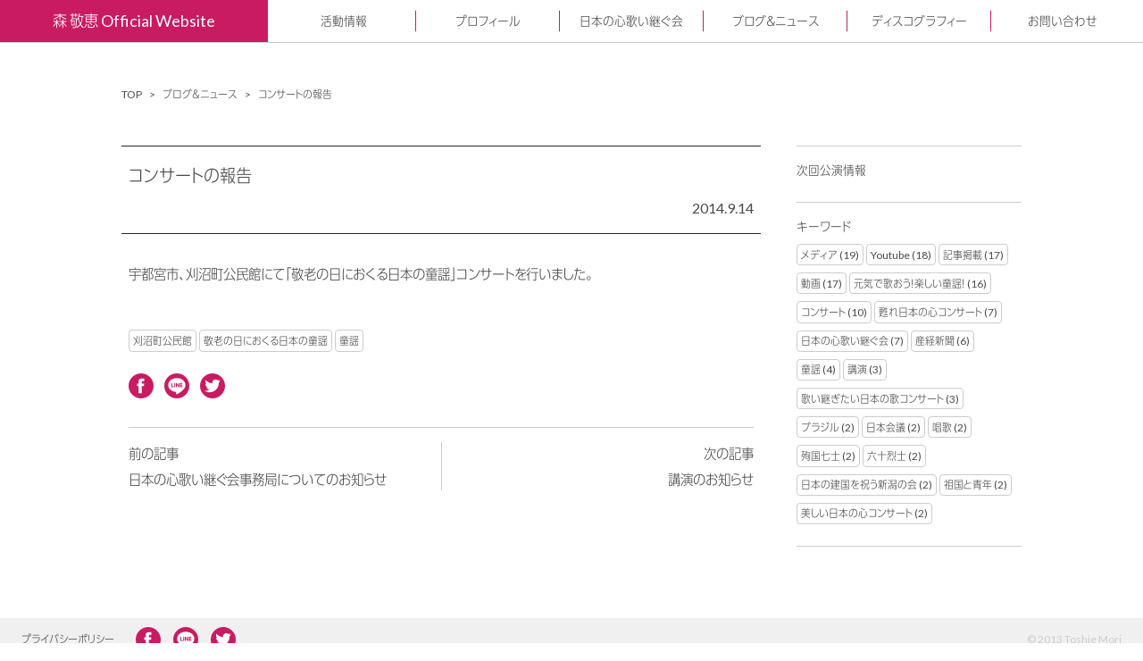

--- FILE ---
content_type: text/html; charset=UTF-8
request_url: https://moritoshie.jp/articles/post-140914/
body_size: 7211
content:
<!DOCTYPE html>
<html lang="ja">
<head>
<meta charset="UTF-8"/>
<meta http-equiv="X-UA-Compatible" content="IE=Edge,chrome=1">
<meta http-equiv="Content-Script-Type" content="text/javascript">
<meta name="viewport" content="width=device-width, minimum-scale=1, maximum-scale=1, user-scalable=no">
<meta name="format-detection" content="telephone=no">
<title>コンサートの報告 | 森 敬恵公式ホームページ 二期会正会員 ソプラノ</title>
<meta property="og:title " content="コンサートの報告 | 森 敬恵公式ホームページ 二期会正会員 ソプラノ" />
<meta property="og:site_name" content="森 敬恵 Official Website" />
<meta property="fb:app_id" content="" />
<meta name="twitter:site" content="" />
<meta name="twitter:creator" content="" />
<meta name="twitter:card" content="summary_large_image" />
<meta name="twitter:title" content="コンサートの報告 | 森 敬恵公式ホームページ 二期会正会員 ソプラノ" />
<meta name="description" content="宇都宮市、刈沼町公民館にて「敬老の日におくる日本の童謡」コンサートを行いました。">
<meta property="og:description" content="宇都宮市、刈沼町公民館にて「敬老の日におくる日本の童謡」コンサートを行いました。" />
<meta property="og:url" content="https://moritoshie.jp/articles/post-140914/" />
<meta property="og:type" content="article" />
<meta property="og:image" content="https://moritoshie.jp/wp-content/themes/moritoshie/images/og_image.png">
<meta name="twitter:description" content="宇都宮市、刈沼町公民館にて「敬老の日におくる日本の童謡」コンサートを行いました。" />
<meta name="twitter:image" content="https://moritoshie.jp/wp-content/themes/moritoshie/images/og_image.png" />
<link rel="shortcut icon" href="https://moritoshie.jp/wp-content/themes/moritoshie/images/favicon.ico" />
<link rel="stylesheet" href="https://moritoshie.jp/wp-content/themes/moritoshie/style.css" />
<script src="https://ajax.googleapis.com/ajax/libs/jquery/1.11.1/jquery.min.js"></script>
<script src="https://webfonts.xserver.jp/js/xserver.js" type="text/javascript"></script>
<script src="https://moritoshie.jp/wp-content/themes/moritoshie/js/scroll.js"></script>
<script src="https://moritoshie.jp/wp-content/themes/moritoshie/js/audio.min.js"></script>
<script>
  audiojs.events.ready(function() {
    var as = audiojs.createAll();
  });
</script>
<meta name='robots' content='max-image-preview:large' />
<script type="text/javascript">
window._wpemojiSettings = {"baseUrl":"https:\/\/s.w.org\/images\/core\/emoji\/14.0.0\/72x72\/","ext":".png","svgUrl":"https:\/\/s.w.org\/images\/core\/emoji\/14.0.0\/svg\/","svgExt":".svg","source":{"concatemoji":"https:\/\/moritoshie.jp\/wp-includes\/js\/wp-emoji-release.min.js?ver=6.3.7"}};
/*! This file is auto-generated */
!function(i,n){var o,s,e;function c(e){try{var t={supportTests:e,timestamp:(new Date).valueOf()};sessionStorage.setItem(o,JSON.stringify(t))}catch(e){}}function p(e,t,n){e.clearRect(0,0,e.canvas.width,e.canvas.height),e.fillText(t,0,0);var t=new Uint32Array(e.getImageData(0,0,e.canvas.width,e.canvas.height).data),r=(e.clearRect(0,0,e.canvas.width,e.canvas.height),e.fillText(n,0,0),new Uint32Array(e.getImageData(0,0,e.canvas.width,e.canvas.height).data));return t.every(function(e,t){return e===r[t]})}function u(e,t,n){switch(t){case"flag":return n(e,"\ud83c\udff3\ufe0f\u200d\u26a7\ufe0f","\ud83c\udff3\ufe0f\u200b\u26a7\ufe0f")?!1:!n(e,"\ud83c\uddfa\ud83c\uddf3","\ud83c\uddfa\u200b\ud83c\uddf3")&&!n(e,"\ud83c\udff4\udb40\udc67\udb40\udc62\udb40\udc65\udb40\udc6e\udb40\udc67\udb40\udc7f","\ud83c\udff4\u200b\udb40\udc67\u200b\udb40\udc62\u200b\udb40\udc65\u200b\udb40\udc6e\u200b\udb40\udc67\u200b\udb40\udc7f");case"emoji":return!n(e,"\ud83e\udef1\ud83c\udffb\u200d\ud83e\udef2\ud83c\udfff","\ud83e\udef1\ud83c\udffb\u200b\ud83e\udef2\ud83c\udfff")}return!1}function f(e,t,n){var r="undefined"!=typeof WorkerGlobalScope&&self instanceof WorkerGlobalScope?new OffscreenCanvas(300,150):i.createElement("canvas"),a=r.getContext("2d",{willReadFrequently:!0}),o=(a.textBaseline="top",a.font="600 32px Arial",{});return e.forEach(function(e){o[e]=t(a,e,n)}),o}function t(e){var t=i.createElement("script");t.src=e,t.defer=!0,i.head.appendChild(t)}"undefined"!=typeof Promise&&(o="wpEmojiSettingsSupports",s=["flag","emoji"],n.supports={everything:!0,everythingExceptFlag:!0},e=new Promise(function(e){i.addEventListener("DOMContentLoaded",e,{once:!0})}),new Promise(function(t){var n=function(){try{var e=JSON.parse(sessionStorage.getItem(o));if("object"==typeof e&&"number"==typeof e.timestamp&&(new Date).valueOf()<e.timestamp+604800&&"object"==typeof e.supportTests)return e.supportTests}catch(e){}return null}();if(!n){if("undefined"!=typeof Worker&&"undefined"!=typeof OffscreenCanvas&&"undefined"!=typeof URL&&URL.createObjectURL&&"undefined"!=typeof Blob)try{var e="postMessage("+f.toString()+"("+[JSON.stringify(s),u.toString(),p.toString()].join(",")+"));",r=new Blob([e],{type:"text/javascript"}),a=new Worker(URL.createObjectURL(r),{name:"wpTestEmojiSupports"});return void(a.onmessage=function(e){c(n=e.data),a.terminate(),t(n)})}catch(e){}c(n=f(s,u,p))}t(n)}).then(function(e){for(var t in e)n.supports[t]=e[t],n.supports.everything=n.supports.everything&&n.supports[t],"flag"!==t&&(n.supports.everythingExceptFlag=n.supports.everythingExceptFlag&&n.supports[t]);n.supports.everythingExceptFlag=n.supports.everythingExceptFlag&&!n.supports.flag,n.DOMReady=!1,n.readyCallback=function(){n.DOMReady=!0}}).then(function(){return e}).then(function(){var e;n.supports.everything||(n.readyCallback(),(e=n.source||{}).concatemoji?t(e.concatemoji):e.wpemoji&&e.twemoji&&(t(e.twemoji),t(e.wpemoji)))}))}((window,document),window._wpemojiSettings);
</script>
<style type="text/css">
img.wp-smiley,
img.emoji {
	display: inline !important;
	border: none !important;
	box-shadow: none !important;
	height: 1em !important;
	width: 1em !important;
	margin: 0 0.07em !important;
	vertical-align: -0.1em !important;
	background: none !important;
	padding: 0 !important;
}
</style>
	<link rel='stylesheet' id='wp-block-library-css' href='https://moritoshie.jp/wp-includes/css/dist/block-library/style.min.css?ver=6.3.7' type='text/css' media='all' />
<style id='classic-theme-styles-inline-css' type='text/css'>
/*! This file is auto-generated */
.wp-block-button__link{color:#fff;background-color:#32373c;border-radius:9999px;box-shadow:none;text-decoration:none;padding:calc(.667em + 2px) calc(1.333em + 2px);font-size:1.125em}.wp-block-file__button{background:#32373c;color:#fff;text-decoration:none}
</style>
<style id='global-styles-inline-css' type='text/css'>
body{--wp--preset--color--black: #000000;--wp--preset--color--cyan-bluish-gray: #abb8c3;--wp--preset--color--white: #ffffff;--wp--preset--color--pale-pink: #f78da7;--wp--preset--color--vivid-red: #cf2e2e;--wp--preset--color--luminous-vivid-orange: #ff6900;--wp--preset--color--luminous-vivid-amber: #fcb900;--wp--preset--color--light-green-cyan: #7bdcb5;--wp--preset--color--vivid-green-cyan: #00d084;--wp--preset--color--pale-cyan-blue: #8ed1fc;--wp--preset--color--vivid-cyan-blue: #0693e3;--wp--preset--color--vivid-purple: #9b51e0;--wp--preset--gradient--vivid-cyan-blue-to-vivid-purple: linear-gradient(135deg,rgba(6,147,227,1) 0%,rgb(155,81,224) 100%);--wp--preset--gradient--light-green-cyan-to-vivid-green-cyan: linear-gradient(135deg,rgb(122,220,180) 0%,rgb(0,208,130) 100%);--wp--preset--gradient--luminous-vivid-amber-to-luminous-vivid-orange: linear-gradient(135deg,rgba(252,185,0,1) 0%,rgba(255,105,0,1) 100%);--wp--preset--gradient--luminous-vivid-orange-to-vivid-red: linear-gradient(135deg,rgba(255,105,0,1) 0%,rgb(207,46,46) 100%);--wp--preset--gradient--very-light-gray-to-cyan-bluish-gray: linear-gradient(135deg,rgb(238,238,238) 0%,rgb(169,184,195) 100%);--wp--preset--gradient--cool-to-warm-spectrum: linear-gradient(135deg,rgb(74,234,220) 0%,rgb(151,120,209) 20%,rgb(207,42,186) 40%,rgb(238,44,130) 60%,rgb(251,105,98) 80%,rgb(254,248,76) 100%);--wp--preset--gradient--blush-light-purple: linear-gradient(135deg,rgb(255,206,236) 0%,rgb(152,150,240) 100%);--wp--preset--gradient--blush-bordeaux: linear-gradient(135deg,rgb(254,205,165) 0%,rgb(254,45,45) 50%,rgb(107,0,62) 100%);--wp--preset--gradient--luminous-dusk: linear-gradient(135deg,rgb(255,203,112) 0%,rgb(199,81,192) 50%,rgb(65,88,208) 100%);--wp--preset--gradient--pale-ocean: linear-gradient(135deg,rgb(255,245,203) 0%,rgb(182,227,212) 50%,rgb(51,167,181) 100%);--wp--preset--gradient--electric-grass: linear-gradient(135deg,rgb(202,248,128) 0%,rgb(113,206,126) 100%);--wp--preset--gradient--midnight: linear-gradient(135deg,rgb(2,3,129) 0%,rgb(40,116,252) 100%);--wp--preset--font-size--small: 13px;--wp--preset--font-size--medium: 20px;--wp--preset--font-size--large: 36px;--wp--preset--font-size--x-large: 42px;--wp--preset--spacing--20: 0.44rem;--wp--preset--spacing--30: 0.67rem;--wp--preset--spacing--40: 1rem;--wp--preset--spacing--50: 1.5rem;--wp--preset--spacing--60: 2.25rem;--wp--preset--spacing--70: 3.38rem;--wp--preset--spacing--80: 5.06rem;--wp--preset--shadow--natural: 6px 6px 9px rgba(0, 0, 0, 0.2);--wp--preset--shadow--deep: 12px 12px 50px rgba(0, 0, 0, 0.4);--wp--preset--shadow--sharp: 6px 6px 0px rgba(0, 0, 0, 0.2);--wp--preset--shadow--outlined: 6px 6px 0px -3px rgba(255, 255, 255, 1), 6px 6px rgba(0, 0, 0, 1);--wp--preset--shadow--crisp: 6px 6px 0px rgba(0, 0, 0, 1);}:where(.is-layout-flex){gap: 0.5em;}:where(.is-layout-grid){gap: 0.5em;}body .is-layout-flow > .alignleft{float: left;margin-inline-start: 0;margin-inline-end: 2em;}body .is-layout-flow > .alignright{float: right;margin-inline-start: 2em;margin-inline-end: 0;}body .is-layout-flow > .aligncenter{margin-left: auto !important;margin-right: auto !important;}body .is-layout-constrained > .alignleft{float: left;margin-inline-start: 0;margin-inline-end: 2em;}body .is-layout-constrained > .alignright{float: right;margin-inline-start: 2em;margin-inline-end: 0;}body .is-layout-constrained > .aligncenter{margin-left: auto !important;margin-right: auto !important;}body .is-layout-constrained > :where(:not(.alignleft):not(.alignright):not(.alignfull)){max-width: var(--wp--style--global--content-size);margin-left: auto !important;margin-right: auto !important;}body .is-layout-constrained > .alignwide{max-width: var(--wp--style--global--wide-size);}body .is-layout-flex{display: flex;}body .is-layout-flex{flex-wrap: wrap;align-items: center;}body .is-layout-flex > *{margin: 0;}body .is-layout-grid{display: grid;}body .is-layout-grid > *{margin: 0;}:where(.wp-block-columns.is-layout-flex){gap: 2em;}:where(.wp-block-columns.is-layout-grid){gap: 2em;}:where(.wp-block-post-template.is-layout-flex){gap: 1.25em;}:where(.wp-block-post-template.is-layout-grid){gap: 1.25em;}.has-black-color{color: var(--wp--preset--color--black) !important;}.has-cyan-bluish-gray-color{color: var(--wp--preset--color--cyan-bluish-gray) !important;}.has-white-color{color: var(--wp--preset--color--white) !important;}.has-pale-pink-color{color: var(--wp--preset--color--pale-pink) !important;}.has-vivid-red-color{color: var(--wp--preset--color--vivid-red) !important;}.has-luminous-vivid-orange-color{color: var(--wp--preset--color--luminous-vivid-orange) !important;}.has-luminous-vivid-amber-color{color: var(--wp--preset--color--luminous-vivid-amber) !important;}.has-light-green-cyan-color{color: var(--wp--preset--color--light-green-cyan) !important;}.has-vivid-green-cyan-color{color: var(--wp--preset--color--vivid-green-cyan) !important;}.has-pale-cyan-blue-color{color: var(--wp--preset--color--pale-cyan-blue) !important;}.has-vivid-cyan-blue-color{color: var(--wp--preset--color--vivid-cyan-blue) !important;}.has-vivid-purple-color{color: var(--wp--preset--color--vivid-purple) !important;}.has-black-background-color{background-color: var(--wp--preset--color--black) !important;}.has-cyan-bluish-gray-background-color{background-color: var(--wp--preset--color--cyan-bluish-gray) !important;}.has-white-background-color{background-color: var(--wp--preset--color--white) !important;}.has-pale-pink-background-color{background-color: var(--wp--preset--color--pale-pink) !important;}.has-vivid-red-background-color{background-color: var(--wp--preset--color--vivid-red) !important;}.has-luminous-vivid-orange-background-color{background-color: var(--wp--preset--color--luminous-vivid-orange) !important;}.has-luminous-vivid-amber-background-color{background-color: var(--wp--preset--color--luminous-vivid-amber) !important;}.has-light-green-cyan-background-color{background-color: var(--wp--preset--color--light-green-cyan) !important;}.has-vivid-green-cyan-background-color{background-color: var(--wp--preset--color--vivid-green-cyan) !important;}.has-pale-cyan-blue-background-color{background-color: var(--wp--preset--color--pale-cyan-blue) !important;}.has-vivid-cyan-blue-background-color{background-color: var(--wp--preset--color--vivid-cyan-blue) !important;}.has-vivid-purple-background-color{background-color: var(--wp--preset--color--vivid-purple) !important;}.has-black-border-color{border-color: var(--wp--preset--color--black) !important;}.has-cyan-bluish-gray-border-color{border-color: var(--wp--preset--color--cyan-bluish-gray) !important;}.has-white-border-color{border-color: var(--wp--preset--color--white) !important;}.has-pale-pink-border-color{border-color: var(--wp--preset--color--pale-pink) !important;}.has-vivid-red-border-color{border-color: var(--wp--preset--color--vivid-red) !important;}.has-luminous-vivid-orange-border-color{border-color: var(--wp--preset--color--luminous-vivid-orange) !important;}.has-luminous-vivid-amber-border-color{border-color: var(--wp--preset--color--luminous-vivid-amber) !important;}.has-light-green-cyan-border-color{border-color: var(--wp--preset--color--light-green-cyan) !important;}.has-vivid-green-cyan-border-color{border-color: var(--wp--preset--color--vivid-green-cyan) !important;}.has-pale-cyan-blue-border-color{border-color: var(--wp--preset--color--pale-cyan-blue) !important;}.has-vivid-cyan-blue-border-color{border-color: var(--wp--preset--color--vivid-cyan-blue) !important;}.has-vivid-purple-border-color{border-color: var(--wp--preset--color--vivid-purple) !important;}.has-vivid-cyan-blue-to-vivid-purple-gradient-background{background: var(--wp--preset--gradient--vivid-cyan-blue-to-vivid-purple) !important;}.has-light-green-cyan-to-vivid-green-cyan-gradient-background{background: var(--wp--preset--gradient--light-green-cyan-to-vivid-green-cyan) !important;}.has-luminous-vivid-amber-to-luminous-vivid-orange-gradient-background{background: var(--wp--preset--gradient--luminous-vivid-amber-to-luminous-vivid-orange) !important;}.has-luminous-vivid-orange-to-vivid-red-gradient-background{background: var(--wp--preset--gradient--luminous-vivid-orange-to-vivid-red) !important;}.has-very-light-gray-to-cyan-bluish-gray-gradient-background{background: var(--wp--preset--gradient--very-light-gray-to-cyan-bluish-gray) !important;}.has-cool-to-warm-spectrum-gradient-background{background: var(--wp--preset--gradient--cool-to-warm-spectrum) !important;}.has-blush-light-purple-gradient-background{background: var(--wp--preset--gradient--blush-light-purple) !important;}.has-blush-bordeaux-gradient-background{background: var(--wp--preset--gradient--blush-bordeaux) !important;}.has-luminous-dusk-gradient-background{background: var(--wp--preset--gradient--luminous-dusk) !important;}.has-pale-ocean-gradient-background{background: var(--wp--preset--gradient--pale-ocean) !important;}.has-electric-grass-gradient-background{background: var(--wp--preset--gradient--electric-grass) !important;}.has-midnight-gradient-background{background: var(--wp--preset--gradient--midnight) !important;}.has-small-font-size{font-size: var(--wp--preset--font-size--small) !important;}.has-medium-font-size{font-size: var(--wp--preset--font-size--medium) !important;}.has-large-font-size{font-size: var(--wp--preset--font-size--large) !important;}.has-x-large-font-size{font-size: var(--wp--preset--font-size--x-large) !important;}
.wp-block-navigation a:where(:not(.wp-element-button)){color: inherit;}
:where(.wp-block-post-template.is-layout-flex){gap: 1.25em;}:where(.wp-block-post-template.is-layout-grid){gap: 1.25em;}
:where(.wp-block-columns.is-layout-flex){gap: 2em;}:where(.wp-block-columns.is-layout-grid){gap: 2em;}
.wp-block-pullquote{font-size: 1.5em;line-height: 1.6;}
</style>
<script type='text/javascript' src='https://moritoshie.jp/wp-includes/js/jquery/jquery.min.js?ver=3.7.0' id='jquery-core-js'></script>
<script type='text/javascript' src='https://moritoshie.jp/wp-includes/js/jquery/jquery-migrate.min.js?ver=3.4.1' id='jquery-migrate-js'></script>
<link rel="https://api.w.org/" href="https://moritoshie.jp/wp-json/" /><link rel="alternate" type="application/json" href="https://moritoshie.jp/wp-json/wp/v2/posts/67" /><link rel="EditURI" type="application/rsd+xml" title="RSD" href="https://moritoshie.jp/xmlrpc.php?rsd" />
<meta name="generator" content="WordPress 6.3.7" />
<link rel="canonical" href="https://moritoshie.jp/articles/post-140914/" />
<link rel='shortlink' href='https://moritoshie.jp/?p=67' />
<link rel="alternate" type="application/json+oembed" href="https://moritoshie.jp/wp-json/oembed/1.0/embed?url=https%3A%2F%2Fmoritoshie.jp%2Farticles%2Fpost-140914%2F" />
<link rel="alternate" type="text/xml+oembed" href="https://moritoshie.jp/wp-json/oembed/1.0/embed?url=https%3A%2F%2Fmoritoshie.jp%2Farticles%2Fpost-140914%2F&#038;format=xml" />
<!-- Google Tag Manager -->
<script>(function(w,d,s,l,i){w[l]=w[l]||[];w[l].push({'gtm.start':
new Date().getTime(),event:'gtm.js'});var f=d.getElementsByTagName(s)[0],
j=d.createElement(s),dl=l!='dataLayer'?'&l='+l:'';j.async=true;j.src=
'https://www.googletagmanager.com/gtm.js?id='+i+dl;f.parentNode.insertBefore(j,f);
})(window,document,'script','dataLayer','GTM-PWGCNJD');</script>
<!-- End Google Tag Manager -->
</head>
<body>
<!-- Google Tag Manager (noscript) -->
<noscript><iframe src="https://www.googletagmanager.com/ns.html?id=GTM-PWGCNJD"
height="0" width="0" style="display:none;visibility:hidden"></iframe></noscript>
<!-- End Google Tag Manager (noscript) -->
<header class="l-header" id="header">
  <input type="checkbox" id="glonav_flg">
  <nav class="l-glonav" id="glonav">
    <h1><a href="/">森 敬恵 Official Website</a></h1>
    <ul>
      <li><a href="/performances/">活動情報</a></li><!--
      --><li><a href="/profile/">プロフィール</a></li><!--
      --><li><a href="/japanspirit/">日本の心歌い継ぐ会</a></li><!--
      --><li><a href="/articles/">ブログ＆ニュース</a></li><!--
      --><li><a href="/discography/">ディスコグラフィー</a></li><!--
      --><li><a href="/inquiry/">お問い合わせ</a></li>
    </ul>
  </nav>
  <label for="glonav_flg" class="l-glonav__icon">
    <div><span></span><span></span><span></span></div>
  </label>
</header><div class="l-content" id="content">

 <nav class="c-container p-breadcrumb"><ol itemscope itemtype="http://schema.org/BreadcrumbList" class="c-list"><li itemprop="itemListElement" itemscope itemtype="http://schema.org/ListItem" class="c-list__item"><a itemprop="item" href="https://moritoshie.jp"><span itemprop="name">TOP</span></a><meta itemprop="position" content="1" /></li><li itemprop="itemListElement" itemscope itemtype="http://schema.org/ListItem" class="c-list__item"><a itemprop="item" href="https://moritoshie.jp/category/articles/"><span itemprop="name">ブログ＆ニュース</span></a></li><li itemprop="itemListElement" itemscope itemtype="http://schema.org/ListItem" class="c-list__item"><span itemprop="name">コンサートの報告</span></li></ol></nav>
 <div class="c-container u-mt2 clearfix">
    <article class="p-article--single">

      <section>
       <header class="p-article__header">
           <h2 class="c-title">コンサートの報告</h2>
           <div class="u-tar"><time datetime="2014-09-14T05:23:56+09:00">2014.9.14</time></div>
           <ul class="c-list c-list--keywords u-mb1">
           <ul class="c-list c-list--keywords"><li class="c-list__item"><a href="https://moritoshie.jp/tag/%e5%88%88%e6%b2%bc%e7%94%ba%e5%85%ac%e6%b0%91%e9%a4%a8/" rel="tag">刈沼町公民館</a></li><li class="c-list__item"><a href="https://moritoshie.jp/tag/%e6%95%ac%e8%80%81%e3%81%ae%e6%97%a5%e3%81%ab%e3%81%8a%e3%81%8f%e3%82%8b%e6%97%a5%e6%9c%ac%e3%81%ae%e7%ab%a5%e8%ac%a1/" rel="tag">敬老の日におくる日本の童謡</a></li><li class="c-list__item"><a href="https://moritoshie.jp/tag/%e7%ab%a5%e8%ac%a1/" rel="tag">童謡</a></li></ul>          </ul>
       </header>
       <div class="p-article__eyecatch">
				       </div>
       <div class="p-article__body">
         <p>宇都宮市、刈沼町公民館にて「敬老の日におくる日本の童謡」コンサートを行いました。</p>
       </div>
       <footer class="p-article__footer">
        <ul class="c-list c-list--keywords u-mb1">
          <ul class="c-list c-list--keywords"><li class="c-list__item"><a href="https://moritoshie.jp/tag/%e5%88%88%e6%b2%bc%e7%94%ba%e5%85%ac%e6%b0%91%e9%a4%a8/" rel="tag">刈沼町公民館</a></li><li class="c-list__item"><a href="https://moritoshie.jp/tag/%e6%95%ac%e8%80%81%e3%81%ae%e6%97%a5%e3%81%ab%e3%81%8a%e3%81%8f%e3%82%8b%e6%97%a5%e6%9c%ac%e3%81%ae%e7%ab%a5%e8%ac%a1/" rel="tag">敬老の日におくる日本の童謡</a></li><li class="c-list__item"><a href="https://moritoshie.jp/tag/%e7%ab%a5%e8%ac%a1/" rel="tag">童謡</a></li></ul>         </ul>
         <ul class="c-icon--sns">
          <li><a href="https://www.facebook.com/share.php?u=https://moritoshie.jp/articles/post-140914/" target="_blank"><img src="https://moritoshie.jp/wp-content/themes/moritoshie/images/icon_fb.svg" alt="森 敬恵をFacebookでシェア"></a></li><!-- 
          --><li><a href="https://line.me/R/msg/text/?https://moritoshie.jp/articles/post-140914/" target="_blank"><img src="https://moritoshie.jp/wp-content/themes/moritoshie/images/icon_ln.svg" alt="森 敬恵をLINEでシェア"></a></li><!-- 
          --><li><a href="https://twitter.com/share?url=https://moritoshie.jp/articles/post-140914/" target="_blank"><img src="https://moritoshie.jp/wp-content/themes/moritoshie/images/icon_tw.svg" alt="森 敬恵をTwitterでシェア"></a></li>
         </ul>
       </footer>
   </section>
   
   <nav class="p-pager--single">
    <div class="p-pager__next">
          <h3 class="c-title">次の記事</h3>
     <a href="https://moritoshie.jp/articles/post-141108/" rel="next">講演のお知らせ</a>        </div>
    <div class="p-pager__prev">
         <h3 class="c-title">前の記事</h3>
     <a href="https://moritoshie.jp/articles/post-130305/" rel="prev">日本の心歌い継ぐ会事務局についてのお知らせ</a>        </div>
   </nav>

  </article>

  <div class="l-sidebar">
   <section class="l-sidebar__content p-performance--sidebar">
    <h3 class="c-title">次回公演情報</h3>
            </section>
   <section class="l-sidebar__content">
    <h3 class="c-title">キーワード</h3>
    <ul class="c-list c-list--keywords">
     <li class="c-list__item"><a href="https://moritoshie.jp/tag/%e3%83%a1%e3%83%87%e3%82%a3%e3%82%a2/">メディア (19)</a></li><li class="c-list__item"><a href="https://moritoshie.jp/tag/youtube/">Youtube (18)</a></li><li class="c-list__item"><a href="https://moritoshie.jp/tag/%e8%a8%98%e4%ba%8b%e6%8e%b2%e8%bc%89/">記事掲載 (17)</a></li><li class="c-list__item"><a href="https://moritoshie.jp/tag/%e5%8b%95%e7%94%bb/">動画 (17)</a></li><li class="c-list__item"><a href="https://moritoshie.jp/tag/%e5%85%83%e6%b0%97%e3%81%a7%e6%ad%8c%e3%81%8a%e3%81%86%ef%bc%81%e6%a5%bd%e3%81%97%e3%81%84%e7%ab%a5%e8%ac%a1%ef%bc%81/">元気で歌おう！楽しい童謡！ (16)</a></li><li class="c-list__item"><a href="https://moritoshie.jp/tag/%e3%82%b3%e3%83%b3%e3%82%b5%e3%83%bc%e3%83%88/">コンサート (10)</a></li><li class="c-list__item"><a href="https://moritoshie.jp/tag/%e7%94%a6%e3%82%8c%e6%97%a5%e6%9c%ac%e3%81%ae%e5%bf%83%e3%82%b3%e3%83%b3%e3%82%b5%e3%83%bc%e3%83%88/">甦れ日本の心コンサート (7)</a></li><li class="c-list__item"><a href="https://moritoshie.jp/tag/%e6%97%a5%e6%9c%ac%e3%81%ae%e5%bf%83%e6%ad%8c%e3%81%84%e7%b6%99%e3%81%90%e4%bc%9a/">日本の心歌い継ぐ会 (7)</a></li><li class="c-list__item"><a href="https://moritoshie.jp/tag/%e7%94%a3%e7%b5%8c%e6%96%b0%e8%81%9e/">産経新聞 (6)</a></li><li class="c-list__item"><a href="https://moritoshie.jp/tag/%e7%ab%a5%e8%ac%a1/">童謡 (4)</a></li><li class="c-list__item"><a href="https://moritoshie.jp/tag/%e8%ac%9b%e6%bc%94/">講演 (3)</a></li><li class="c-list__item"><a href="https://moritoshie.jp/tag/%e6%ad%8c%e3%81%84%e7%b6%99%e3%81%8e%e3%81%9f%e3%81%84%e6%97%a5%e6%9c%ac%e3%81%ae%e6%ad%8c%e3%82%b3%e3%83%b3%e3%82%b5%e3%83%bc%e3%83%88/">歌い継ぎたい日本の歌コンサート (3)</a></li><li class="c-list__item"><a href="https://moritoshie.jp/tag/%e3%83%96%e3%83%a9%e3%82%b8%e3%83%ab/">ブラジル (2)</a></li><li class="c-list__item"><a href="https://moritoshie.jp/tag/%e6%97%a5%e6%9c%ac%e4%bc%9a%e8%ad%b0/">日本会議 (2)</a></li><li class="c-list__item"><a href="https://moritoshie.jp/tag/%e5%94%b1%e6%ad%8c/">唱歌 (2)</a></li><li class="c-list__item"><a href="https://moritoshie.jp/tag/%e6%ae%89%e5%9b%bd%e4%b8%83%e5%a3%ab/">殉国七士 (2)</a></li><li class="c-list__item"><a href="https://moritoshie.jp/tag/%e5%85%ad%e5%8d%81%e7%83%88%e5%a3%ab/">六十烈士 (2)</a></li><li class="c-list__item"><a href="https://moritoshie.jp/tag/%e6%97%a5%e6%9c%ac%e3%81%ae%e5%bb%ba%e5%9b%bd%e3%82%92%e7%a5%9d%e3%81%86%e6%96%b0%e6%bd%9f%e3%81%ae%e4%bc%9a/">日本の建国を祝う新潟の会 (2)</a></li><li class="c-list__item"><a href="https://moritoshie.jp/tag/%e7%a5%96%e5%9b%bd%e3%81%a8%e9%9d%92%e5%b9%b4/">祖国と青年 (2)</a></li><li class="c-list__item"><a href="https://moritoshie.jp/tag/%e7%be%8e%e3%81%97%e3%81%84%e6%97%a5%e6%9c%ac%e3%81%ae%e5%bf%83%e3%82%b3%e3%83%b3%e3%82%b5%e3%83%bc%e3%83%88/">美しい日本の心コンサート (2)</a></li>    </ul>
   </section>
  </div>
 </div>
</div>
<footer class="l-footer" id="footer">
  <div>
    <nav class="l-footer__sns">
      <ul class="c-icon--sns">
        <li><a href="https://www.facebook.com/share.php?u=https://makino-masato.com" target="_blank"><img src="https://moritoshie.jp/wp-content/themes/moritoshie/images/icon_fb.svg" alt="森敬恵をFacebookでシェア"></a></li>
        <li><a href="https://line.me/R/msg/text/?https://makino-masato.com" target="_blank"><img src="https://moritoshie.jp/wp-content/themes/moritoshie/images/icon_ln.svg" alt="森敬恵をLINEにシェア"></a></li>
        <li><a href="https://twitter.com/share?url=https://makino-masato.com" target="_blank"><img src="https://moritoshie.jp/wp-content/themes/moritoshie/images/icon_tw.svg" alt="森敬恵をTwitterでシェア"></a></li>
      </ul>
    </nav>
    <div class="l-footer__privacy"><a href="/privacy/">プライバシーポリシー</a></div>
    <address class="l-footer__copyright">&copy; 2013 Toshie Mori</address>
  </div>
  <p id="scrolltop"><a href="body"><img src="https://moritoshie.jp/wp-content/themes/moritoshie/images/top_arw.png" alt="TOP"></a></p>
</footer>
</body>
</html>


--- FILE ---
content_type: text/css
request_url: https://moritoshie.jp/wp-content/themes/moritoshie/style.css
body_size: 8482
content:
@charset "UTF-8";
/*
Theme Name: 森敬恵公式WEBサイト
Theme URI: https://moritoshie.jp/
Author: T2Japan
Description: 森敬恵 Template
Version: 1.0
*/
/* ==========================================================================
Foundation
========================================================================== */
/*!
 * ress.css • v1.2.2
 * MIT License
 * github.com/filipelinhares/ress
 */
@import url("https://fonts.googleapis.com/css?family=Lato:100,300,400");
html {
  box-sizing: border-box;
  overflow-y: scroll;
  -webkit-text-size-adjust: 100%;
}

*, :after, :before {
  background-repeat: no-repeat;
  box-sizing: inherit;
}

:after, :before {
  text-decoration: inherit;
  vertical-align: inherit;
}

* {
  padding: 0;
  margin: 0;
}

audio:not([controls]) {
  display: none;
  height: 0;
}

hr {
  overflow: visible;
}

article, aside, details, figcaption, figure, footer, header, main, menu, nav, section, summary {
  display: block;
}

summary {
  display: list-item;
}

small {
  font-size: 80%;
}

[hidden], template {
  display: none;
}

abbr[title] {
  border-bottom: 1px dotted;
  text-decoration: none;
}

a {
  background-color: transparent;
  -webkit-text-decoration-skip: objects;
}

a:active, a:hover {
  outline-width: 0;
}

code, kbd, pre, samp {
  font-family: monospace,monospace;
}

b, strong {
  font-weight: bolder;
}

dfn {
  font-style: italic;
}

mark {
  background-color: #ff0;
  color: #000;
}

sub, sup {
  font-size: 75%;
  line-height: 0;
  position: relative;
  vertical-align: baseline;
}

sub {
  bottom: -.25em;
}

sup {
  top: -.5em;
}

input {
  border-radius: 0;
}

[role=button], [type=button], [type=reset], [type=submit], button {
  cursor: pointer;
}

[disabled] {
  cursor: default;
}

[type=number] {
  width: auto;
}

[type=search] {
  -webkit-appearance: textfield;
}

[type=search]::-webkit-search-cancel-button, [type=search]::-webkit-search-decoration {
  -webkit-appearance: none;
}

textarea {
  overflow: auto;
  resize: vertical;
}

button, input, optgroup, select, textarea {
  font: inherit;
}

optgroup {
  font-weight: 700;
}

button {
  overflow: visible;
}

[type=button]::-moz-focus-inner, [type=reset]::-moz-focus-inner, [type=submit]::-moz-focus-inner, button::-moz-focus-inner {
  border-style: 0;
  padding: 0;
}

[type=button]::-moz-focus-inner, [type=reset]::-moz-focus-inner, [type=submit]::-moz-focus-inner, button:-moz-focusring {
  outline: 1px dotted ButtonText;
}

button, select {
  text-transform: none;
}

button, input, select, textarea {
  background-color: transparent;
  border-style: none;
  color: inherit;
}

select {
  -moz-appearance: none;
  -webkit-appearance: none;
}

select::-ms-expand {
  display: none;
}

select::-ms-value {
  color: currentColor;
}

legend {
  border: 0;
  color: inherit;
  display: table;
  max-width: 100%;
  white-space: normal;
}

[type=search] {
  -webkit-appearance: textfield;
  outline-offset: -2px;
}

img {
  border-style: none;
}

progress {
  vertical-align: baseline;
}

svg:not(:root) {
  overflow: hidden;
}

audio, canvas, progress, video {
  display: inline-block;
}

@media screen {
  [hidden~=screen] {
    display: inherit;
  }

  [hidden~=screen]:not(:active):not(:focus):not(:target) {
    position: absolute !important;
    clip: rect(0 0 0 0) !important;
  }
}
[aria-busy=true] {
  cursor: progress;
}

[aria-controls] {
  cursor: pointer;
}

[aria-disabled] {
  cursor: default;
}

::-moz-selection {
  background-color: #b3d4fc;
  color: #000;
  text-shadow: none;
}

::selection {
  background-color: #b3d4fc;
  color: #000;
  text-shadow: none;
}

@font-face {
  font-family: 'Lato', UD Shin Go Conde90 L;
  font-style: normal;
  font-weight: 100;
}
:root {
  font-feature-settings: "palt" 1;
  min-height: 100vh;
  font-size: 16px;
  font-weight: 200;
  vertical-align: text-bottom;
  overflow-wrap: break-word;
  word-wrap: break-word;
}

body {
  color: #4B4B4B;
  font-family: Lato, UD Shin Go Conde90 L, "メイリオ", Meiryo, sans-serif;
  font-weight: 400;
  font-size: 1rem;
  line-height: 1.6;
  vertical-align: text-bottom;
  -webkit-text-size-adjust: 100%;
}

img {
  max-width: 100%;
  border: none;
  vertical-align: bottom;
}

svg:not(:root) {
  overflow: hidden;
}

strong {
  font-weight: bolder;
}

address {
  font-style: normal;
}

h1,
h2,
h3,
h4,
h5,
h6 {
  font-weight: normal;
}

a,
button {
  color: inherit;
  -webkit-text-decoration-skip: objects;
  text-decoration: none;
  transition: opacity 0.2s ease-in;
}
a:hover,
button:hover {
  opacity: .6;
}

p > a {
  text-decoration: underline;
}

a:hover,
a:active {
  outline-width: 0;
}

button,
input {
  overflow: visible;
}

button,
select {
  text-transform: none;
}

button::-moz-focus-inner,
[type="button"]::-moz-focus-inner,
[type="reset"]::-moz-focus-inner,
[type="submit"]::-moz-focus-inner {
  border-style: none;
  padding: 0;
}

button:-moz-focusring,
[type="button"]:-moz-focusring,
[type="reset"]:-moz-focusring,
[type="submit"]:-moz-focusring {
  outline: 1px dotted ButtonText;
}

input[type="text"],
input[type="email"],
textarea {
  display: inline-block;
  width: 100%;
}

button,
input {
  overflow: visible;
}

button,
select {
  text-transform: none;
}

textarea {
  height: 8rem;
  resize: vertical;
}

[type="search"] {
  outline-offset: -2px;
}

[type="search"]::-webkit-search-cancel-button,
[type="search"]::-webkit-search-decoration {
  -webkit-appearance: none;
}

::-webkit-file-upload-button {
  font: inherit;
}

[hidden] {
  display: none;
}

/* ==========================================================================
Layout
========================================================================== */
/* header ----------------- */
.l-header {
  width: 100%;
  height: 3rem;
  background: #c91b62;
  position: fixed;
  top: 0;
  left: 0;
  z-index: 1000;
}
@media (min-width: 960px) {
  .l-header {
    background: white;
  }
}

/* footer ----------------- */
.l-footer {
  width: 100%;
  margin-top: 5rem;
  background: #f0f0f0;
  clear: both;
  font-size: .75rem;
}
.l-footer > div {
  line-height: 1;
}
@media (max-width: 599px) {
  .l-footer {
    padding: 1rem;
    text-align: center;
  }
}
@media (min-width: 600px) {
  .l-footer {
    padding: 0 1.5rem;
    height: 3rem;
  }
  .l-footer > div {
    display: -ms-flexbox;
    display: flex;
  }
}

@media (max-width: 599px) {
  .l-footer__privacy {
    margin-bottom: 1.5rem;
  }
}
@media (min-width: 600px) {
  .l-footer__privacy {
    margin-right: 1.5rem;
    line-height: 3rem;
    order: -1;
  }
}

@media (max-width: 599px) {
  .l-footer__sns {
    margin-bottom: 1.5rem;
  }
  .l-footer__sns .c-icon--sns > li ~ li {
    margin-left: 1.75rem;
  }
}
@media (min-width: 600px) {
  .l-footer__sns {
    padding: .625rem 0;
  }
}

.l-footer__copyright {
  color: #ccc;
}
@media (min-width: 600px) {
  .l-footer__copyright {
    margin-left: auto;
    line-height: 3rem;
  }
}

[id="scrolltop"] {
  position: fixed;
  bottom: .5rem;
  right: .5rem;
  z-index: 10011;
}

/* content ----------------- */
.l-content {
  padding-top: 3rem;
}

/* glonav ----------------- */
.l-glonav {
  width: 100%;
  height: 100%;
  border-bottom: 1px solid #ccc;
  line-height: 47px;
}
.l-glonav > h1 {
  display: inline-block;
  height: 100%;
  font-size: 1.125rem;
}
.l-glonav > h1 > a {
  display: block;
  height: 100%;
  padding: 0 .5rem;
  color: white;
  text-align: center;
  white-space: nowrap;
}
.l-glonav > ul {
  font-size: .875rem;
  overflow: hidden;
}
.l-glonav li {
  height: 3rem;
  line-height: 47px;
}
.l-glonav li > a {
  text-align: center;
  transition: opacity 0.2s ease-in;
}
.l-glonav li > a:hover {
  opacity: .6;
}
@media (max-width: 959px) {
  .l-glonav {
    height: auto;
  }
  .l-glonav > ul {
    height: 288px;
    transition: height 0.4s;
  }
  .l-glonav li {
    display: block;
    background: #c91b62;
    color: white;
    overflow: hidden;
    border-top: 1px solid #ccc;
  }
  .l-glonav li > a {
    display: block;
    width: 100%;
    height: 100%;
    pading: 0 .5rem;
  }
}
@media (min-width: 960px) {
  .l-glonav {
    display: -ms-flexbox;
    display: flex;
    flex-wrap: nowrap;
    justify-content: space-between;
    background: white;
  }
  .l-glonav > h1 {
    width: 18.75rem;
  }
  .l-glonav > h1 > a {
    background: #c91b62;
  }
  .l-glonav > ul {
    display: block;
    width: 61rem;
    max-width: calc(100% - 18rem);
  }
  .l-glonav li {
    display: inline-block;
    width: 16.5%;
    height: 100%;
    vertical-align: top;
  }
  .l-glonav li::before {
    content: '';
    display: inline-block;
    width: 1px;
    height: 100%;
    transform: scaleY(0.5);
  }
  .l-glonav li ~ li::before {
    background: #c91b62;
  }
  .l-glonav li > a {
    display: inline-block;
    width: 99%;
    width: calc( 100% - 1px);
  }
}

.l-glonav__icon {
  display: none;
}
@media (max-width: 959px) {
  .l-glonav__icon {
    display: inline-block;
    width: 3rem;
    height: 3rem;
    padding: .75rem;
    position: fixed;
    top: 0;
    right: 0;
    transition: all .4s;
    cursor: pointer;
  }
  .l-glonav__icon div {
    display: inline-block;
    width: 1.5rem;
    height: 1.5rem;
    position: relative;
  }
  .l-glonav__icon span {
    display: inline-block;
    width: 100%;
    height: 2px;
    background-color: #fff;
    border-radius: 2px;
    position: absolute;
    left: 0;
    transition: all .4s;
  }
  .l-glonav__icon span:nth-of-type(1) {
    top: 0;
  }
  .l-glonav__icon span:nth-of-type(2) {
    top: 11px;
  }
  .l-glonav__icon span:nth-of-type(3) {
    bottom: 0;
  }
}

[id="glonav_flg"]:checked ~ .l-glonav__icon span:nth-of-type(1) {
  -webkit-transform: translateY(11px) rotate(-315deg);
  transform: translateY(11px) rotate(-315deg);
}
[id="glonav_flg"]:checked ~ .l-glonav__icon span:nth-of-type(2) {
  opacity: 0;
}
[id="glonav_flg"]:checked ~ .l-glonav__icon span:nth-of-type(3) {
  -webkit-transform: translateY(-11px) rotate(315deg);
  transform: translateY(-11px) rotate(315deg);
}

[id="glonav_flg"] {
  display: none !important;
}
@media (max-width: 959px) {
  [id="glonav_flg"]:not(:checked) ~ .l-glonav ul {
    height: 0;
    transition: height 0.4s;
  }
}

/* sidebar ----------------- */
@media (max-width: 599px) {
  .l-sidebar {
    margin: 0 .5rem 2rem;
  }
}
@media (min-width: 600px) {
  .l-sidebar {
    float: right;
    width: 25%;
  }
}

.l-sidebar__content {
  padding: 1rem 0;
  font-size: .875rem;
  border-bottom: 1px solid #ccc;
}
.l-sidebar__content:first-child {
  border-top: 1px solid #ccc;
}
.l-sidebar__content > .c-title {
  margin: 0 0 .5rem;
  padding: 0;
  font-size: inherit;
  font-weight: bolder;
}

/* ==========================================================================
Object
========================================================================== */
/* ----------------------------------------
Component
---------------------------------------- */
/* container ----------------- */
.c-container {
  width: 1040px;
  max-width: 100%;
  margin: 0 auto;
}
.c-container .p-inquiry {
  width: 96%;
  margin: auto;
}
@media (min-width: 600px) {
  .c-container {
    padding: 0 1rem;
  }
}

/* title ----------------- */
.c-title--underline {
  margin: 1rem 0 2rem;
  font-size: 1.2rem;
  text-align: center;
}
.c-title--underline::after {
  content: '';
  display: block;
  width: 3.75rem;
  height: 1px;
  background: #c91b62;
  margin: .5rem auto 0;
}
@media (max-width: 599px) {
  .c-title--underline {
    padding: 0 .5rem;
  }
}

.p-index .c-title--underline {
  font-size: 1.4rem;
  font-weight: 300;
}

/* button ----------------- */
.c-btn {
  display: inline-block;
  min-width: 8rem;
  max-width: 100%;
  font-size: .875rem;
  padding: .5rem 1.5rem;
}

.c-btn--main {
  background: #ff0000;
  color: white;
}

.c-btn--white {
  background: white;
  border: 1px solid #ccc;
}

.c-btn--red {
  background: #ff0000;
  color: white;
}

.c-btn--gray {
  background: #ccc;
  color: white;
}

.c-btn--d_gray {
  background: #c91b62;
  color: white;
}

.c-btn--arrow {
  position: relative;
  padding: .5rem 2.5rem .5rem 1.5rem;
}
.c-btn--arrow::after {
  content: '>';
  display: inline-block;
  position: absolute;
  line-height: 1.6;
  right: .5rem;
}

.c-btn--triangle {
  position: relative;
}
.c-btn--triangle::after {
  content: '';
  width: 0;
  height: 0;
  margin-top: -0.5rem;
  border: .5rem solid transparent;
  border-left-color: white;
  display: inline-block;
  position: absolute;
  top: 50%;
  right: .5rem;
}

/* list ----------------- */
ul.c-list {
  list-style: none;
}

ul.c-list--default > li {
  text-indent: -1rem;
  padding-left: 1rem;
}
ul.c-list--default > li::before {
  display: inline;
  content: '・';
}

ul.c-list--attention > li {
  text-indent: -1rem;
  padding-left: 1rem;
}
ul.c-list--attention > li::before {
  display: inline;
  content: '※';
}

ul.c-list--keywords > .c-list__item {
  display: inline-block;
  margin: 0 .2rem .5rem 0;
  padding: .1rem .25rem;
  border: 1px solid #ccc;
  border-radius: 4px;
  font-size: .75rem;
}
ul.c-list--keywords > .c-list__item a {
  display: block;
  width: 100%;
  height: 100%;
}

ol.c-list--default {
  list-style: none;
  counter-reset: number 0;
}
ol.c-list--default > li {
  text-indent: -1.5rem;
  padding-left: 1.5rem;
}
ol.c-list--default > li::before {
  counter-increment: number 1;
  content: "(" counter(number) ") ";
}

@media (min-width: 600px) {
  dl.c-list--horizontal > dt {
    clear: both;
    float: left;
  }
}

/* icon ----------------- */
.c-icon {
  display: inline-block;
  line-height: 1;
}
.c-icon img {
  width: 1em;
  height: auto;
  margin-top: -2px;
}

.c-icon--sns > li {
  display: inline-block;
  height: 100%;
}
.c-icon--sns > li ~ li {
  margin-left: .75rem;
}
.c-icon--sns img {
  width: 1.75rem;
  height: 1.75rem;
}
.c-icon--sns a img {
  width: 1.75rem;
  height: 1.75rem;
}

.p-profile__photo .c-icon--sns > li {
  display: inline-block;
  height: 100%;
}
.p-profile__photo .c-icon--sns > li ~ li {
  margin-left: .75rem;
}
.p-profile__photo .c-icon--sns img {
  width: 1.75rem;
  height: 1.75rem;
}
.p-profile__photo .c-icon--sns a img {
  width: 4rem;
  height: 2.4rem;
  max-width: 100%;
}

.p-end {
  position: absolute;
  top: 0;
  left: 0;
  width: 0;
  height: 0;
  border-style: solid;
  border-width: 50px 50px 0 0;
  border-color: #c91b62 transparent transparent transparent;
}
.p-end p {
  position: absolute;
  top: -43px;
  left: 7px;
  width: 45px;
  height: 45px;
  transform: rotate(-45deg);
  -moz-transform: rotate(-45deg);
  -webkit-transform: rotate(-45deg);
  color: white;
  font-size: 0.7rem;
}

.audiojs {
  display: inline-block;
  width: auto;
  height: auto;
  margin: 0 0 0 0.4rem;
  background: none;
  box-shadow: none;
  border: 2px solid #4B4B4B;
  border-radius: 18px;
  vertical-align: sub;
}
.audiojs > .play-pause {
  width: 18px;
  height: 18px;
  border-radius: 18px;
  padding: 0px;
  border: none;
}
.audiojs > .play-pause > p {
  width: 18px;
  height: 18px;
  border-radius: 18px;
  position: relative;
  background: none;
}
.audiojs > .play-pause > .play:before {
  position: absolute;
  top: 50%;
  left: 50%;
  transform: translateX(-25%) translateY(-50%);
  width: 0px;
  height: 0px;
  border: 5px solid transparent;
  border-left: 8px solid #4B4B4B;
  content: "";
}
.audiojs > .play-pause > .pause:before {
  position: absolute;
  top: 50%;
  left: 50%;
  transform: translateX(-50%) translateY(-50%);
  width: 6px;
  height: 6px;
  border-left: 2px solid #4B4B4B;
  border-right: 2px solid #4B4B4B;
  content: "";
}
.audiojs > .scrubber, .audiojs > .time {
  display: none;
}

/* form ----------------- */
.c-form {
  padding: .5rem;
  border-radius: 0;
  border: 1px solid #4B4B4B;
}
.c-form::placeholder {
  color: #b3b3b3;
}
.c-form:-ms-input-placeholder {
  color: #b3b3b3;
}
.c-form::-ms-input-placeholder {
  color: #b3b3b3;
}
.c-form.u-mb1.u-w25 {
  width: 25%;
}
@media (max-width: 599px) {
  .c-form.u-mb1.u-w25 {
    width: 30%;
  }
}

select.c-form {
  background: url(/wp-content/themes/moritoshie/images/form_arrow.svg) right center/2rem 2rem no-repeat;
  padding-right: 2.5rem;
}

/* ----------------------------------------
Project
---------------------------------------- */
/* index contents ----------------- */
.p-index--article {
  padding: 5rem 0;
}

.p-index--article__list > .c-container {
  display: -ms-flexbox;
  display: flex;
  flex-wrap: wrap;
  justify-content: space-between;
  overflow: hidden;
}
.p-index--article__list .c-list__item {
  background: white;
  font-size: .875rem;
}
.p-index--article__list .c-list__item > a {
  display: block;
  width: 100%;
  height: 100%;
}
.p-index--article__list .c-list__item img {
  width: 100%;
  height: auto;
}
.p-index--article__list .c-list__item section {
  padding: 0 .25rem;
}
.p-index--article__list .c-list__item .c-title {
  font-size: inherit;
  font-weight: bolder;
}
.p-index--article__list .c-list__item span {
  display: block;
}
@media (max-width: 599px) {
  .p-index--article__list .c-list__item {
    width: 100%;
    margin-bottom: 1rem;
  }
  .p-index--article__list .c-list__item .c-title {
    font-size: 1rem;
  }
}
@media (min-width: 600px) {
  .p-index--article__list {
    padding: 4rem 0 3rem;
    background: whitesmoke;
  }
  .p-index--article__list > .c-container {
    margin-bottom: 2rem;
  }
}
@media (min-width: 600px) and (max-width: 959px) {
  .p-index--article__list .c-list__item {
    width: 23.5%;
  }
}
@media (min-width: 960px) {
  .p-index--article__list .c-list__item {
    width: 20%;
  }
}

@media (min-width: 600px) {
  .p-index--performance {
    float: left;
    width: 48%;
  }
  .p-index--performance + .r {
    float: right;
  }
}
@media (max-width: 599px) {
  .p-index--performance + .r {
    margin-top: 5rem;
  }
}

.p-index--performance__list a {
  display: block;
  overflow: hidden;
}
.p-index--performance__list section {
  overflow: hidden;
}
.p-index--performance__list .c-title {
  padding: 0;
  font-size: 1rem;
  font-weight: bolder;
}
@media (max-width: 599px) {
  .p-index--performance__list > .c-list__item {
    padding-bottom: 1rem;
  }
  .p-index--performance__list img {
    width: 40%;
    margin-right: .5rem;
    float: left;
  }
}
@media (min-width: 600px) {
  .p-index--performance__list > .c-list__item {
    padding: 1rem 0;
  }
  .p-index--performance__list > .c-list__item ~ .c-list__item {
    border-top: 1px solid #ccc;
  }
  .p-index--performance__list img {
    width: 7.5rem;
    margin-right: 1.5rem;
    float: left;
  }
}
@media (min-width: 600px) and (max-width: 959px) {
  .p-index--performance__list img {
    margin-right: 1rem;
  }
}

.p-index--profile {
  clear: both;
  padding-top: 5rem;
}
.p-index--profile > .c-container {
  position: relative;
}
.p-index--profile > .c-container > a {
  display: block;
  position: relative;
  width: 100%;
  height: 22rem;
  overflow: hidden;
}
.p-index--profile .c-title {
  padding: 0.2rem 0.4rem;
  font-size: 3.6rem;
  line-height: 3.6rem;
  font-weight: 200;
  background-color: white;
}
.p-index--profile p {
  overflow: hidden;
  box-sizing: border-box;
  width: 100%;
  border: 1px solid #c91b62;
  z-index: 4;
}
@media (max-width: 599px) {
  .p-index--profile > .c-container > a {
    height: auto;
    text-align: center;
  }
  .p-index--profile .c-title {
    margin-bottom: 1rem;
    padding: .5rem 1rem;
    text-align: center;
  }
  .p-index--profile img {
    width: 90%;
  }
  .p-index--profile p {
    width: 90%;
    margin: 1rem 5%;
    padding: 1rem;
    border-right: 0;
    border-left: 0;
    text-align: left;
  }
}
@media (min-width: 600px) {
  .p-index--profile .c-title {
    position: absolute;
    top: 1.7rem;
    right: 16rem;
    z-index: 29;
  }
  .p-index--profile img {
    position: absolute;
    top: 0;
    left: 0;
    z-index: 33;
    width: 22rem;
  }
  .p-index--profile p {
    position: absolute;
    top: 3.8rem;
    padding: 4rem 4rem 4rem 25.7rem;
  }
}
@media (min-width: 600px) and (max-width: 959px) {
  .p-index--profile .c-title {
    top: 0.3rem;
    right: 7.3rem;
  }
  .p-index--profile p {
    position: absolute;
    top: 2.5rem;
    padding: 3rem 2rem 3rem 24.7rem;
  }
}

/* firstview ----------------- */
.p-fv {
  width: 100%;
  height: 100vh;
  margin-top: -3rem;
  position: relative;
}
@media (max-width: 599px) {
  .p-fv {
    background: linear-gradient(to bottom, rgba(0, 0, 0, 0.4) 0%, rgba(0, 0, 0, 0.4) 100%), url(/wp-content/themes/moritoshie/images/bg_main_sp.png) center top/cover no-repeat;
  }
}
@media (min-width: 600px) {
  .p-fv {
    background: linear-gradient(to bottom, rgba(0, 0, 0, 0.4) 0%, rgba(0, 0, 0, 0.4) 100%), url(/wp-content/themes/moritoshie/images/bg_main_pc.png) center top/cover no-repeat;
  }
}

@media (max-width: 599px) {
  .p-fv__title {
    display: block;
    position: absolute;
    top: 50%;
    left: 34%;
    height: 0;
    margin: auto;
    color: white;
    font-weight: 200;
    font-size: 1.8rem;
    line-height: 1.25;
    position: absolute;
    top: 0;
    text-align: center;
    bottom: 0;
    left: 5rem;
  }
  .p-fv__title span {
    display: block;
    font-weight: bold;
  }
}
@media (min-width: 600px) {
  .p-fv__title {
    height: 0;
    margin: auto;
    color: white;
    font-weight: 200;
    font-size: 3rem;
    line-height: 1.25;
    position: absolute;
    top: 0;
    bottom: 0;
    left: 3rem;
  }
  .p-fv__title span {
    display: block;
    font-weight: bold;
  }
}

.p-fv__next {
  background: rgba(255, 255, 255, 0.1);
  position: absolute;
  bottom: 0;
}
.p-fv__next > a {
  display: block;
  width: 100%;
  color: white;
  font-size: .95rem;
  line-height: 1.6;
  height: 100%;
}
.p-fv__next h2,
.p-fv__next span {
  display: block;
  white-space: nowrap;
  text-overflow: ellipsis;
  overflow: hidden;
}
.p-fv__next h2.c-title,
.p-fv__next span.c-title {
  font-size: .75rem;
  margin-bottom: .25rem;
  padding: 0;
}
@media (max-width: 599px) {
  .p-fv__next {
    width: 100%;
    left: 0;
  }
  .p-fv__next > a {
    background: url(/wp-content/themes/moritoshie/images/txt_arrow.svg) 96% center/auto 70% no-repeat;
    padding: 1rem 2rem 1rem 1rem;
    position: relative;
  }
}
@media (min-width: 600px) and (max-width: 959px) {
  .p-fv__next {
    width: 100%;
    left: 0;
  }
  .p-fv__next > a {
    padding: 1.5rem 2.5rem;
  }
}
@media (min-width: 960px) {
  .p-fv__next {
    max-width: 34%;
    left: 3rem;
  }
  .p-fv__next > a {
    padding: 1.5rem 2.5rem;
  }
}

@media (max-width: 959px) {
  .p-fv__scroll {
    display: none;
  }
}
@media (min-width: 960px) {
  .p-fv__scroll {
    width: 6rem;
    margin-left: -3rem;
    text-align: center;
    position: absolute;
    left: 50%;
    bottom: .5em;
  }
  .p-fv__scroll > a {
    color: white;
    font-size: 1.25rem;
    font-weight: 300;
  }
  .p-fv__scroll > a::after {
    content: '>';
    display: block;
    margin: 0 auto;
    font-size: 2rem;
    font-weight: 100;
    line-height: 1;
    transform: rotate(90deg);
  }
}

.p-fv__credit {
  color: rgba(255, 255, 255, 0.5);
  font-size: 10px;
  text-align: right;
  position: absolute;
  right: .25rem;
  bottom: .25rem;
}

/* breadcrumb ----------------- */
.p-breadcrumb {
  font-size: .75rem;
}
.p-breadcrumb .c-list {
  display: block;
}
.p-breadcrumb .c-list__item {
  display: inline;
}
.p-breadcrumb .c-list__item ~ .c-list__item::before {
  content: '>';
  display: inline-block;
  padding: 0 .5rem;
}
@media (max-width: 599px) {
  .p-breadcrumb {
    padding: 1rem .5rem;
  }
}
@media (min-width: 600px) and (max-width: 959px) {
  .p-breadcrumb {
    padding: 1rem;
  }
}
@media (min-width: 960px) {
  .p-breadcrumb {
    padding: 3rem 1rem 1rem;
  }
}

/* performance ----------------- */
.p-performance__list .c-list__item {
  margin-bottom: 2rem;
}
.p-performance__list a {
  display: block;
  width: 100%;
  overflow: hidden;
}
@media (max-width: 599px) {
  .p-performance__list a {
    position: relative;
  }
}
.p-performance__list section {
  overflow: hidden;
}
.p-performance__list .c-title {
  font-size: inherit;
  font-weight: bolder;
}
.p-performance__list span {
  display: block;
  overflow: hidden;
  white-space: nowrap;
  text-overflow: ellipsis;
}
@media (max-width: 599px) {
  .p-performance__list {
    padding: 0 .5rem;
  }
  .p-performance__list .c-list__item {
    margin: 0;
    padding: 0 0 1rem;
  }
  .p-performance__list .c-list__item ~ .c-list__item {
    border-top: 1px solid #ccc;
    padding: 1rem 0;
  }
  .p-performance__list img {
    width: 40%;
    margin-right: .5rem;
    float: left;
  }
}
@media (min-width: 600px) {
  .p-performance__list {
    display: -ms-flexbox;
    display: flex;
    flex-wrap: wrap;
    justify-content: space-between;
  }
  .p-performance__list .c-list__item {
    width: 23%;
    border: 1px solid #ccc;
  }
  .p-performance__list .c-list__item:hover > a {
    opacity: inherit;
  }
  .p-performance__list .c-list__item:hover section {
    bottom: 0;
  }
  .p-performance__list a {
    position: relative;
    height: 100%;
    display: -ms-flexbox;
    display: flex;
    flex-direction: column;
    justify-content: center;
  }
  .p-performance__list img {
    flex: none;
  }
  .p-performance__list section {
    width: 100%;
    background: rgba(75, 75, 75, 0.75);
    color: white;
    padding: .5rem;
    position: absolute;
    right: 0;
    bottom: -100%;
    transition: bottom 0.4s;
  }
  .p-performance__list .c-title {
    display: -webkit-box;
    -webkit-box-orient: vertical;
    -webkit-line-clamp: 3;
    max-height: 4.8em;
    overflow: hidden;
  }
}
@media (min-width: 600px) and (max-width: 959px) {
  .p-performance__list .c-list__item section {
    font-size: .9rem;
  }
}

.p-performance--single {
  overflow: hidden;
}

@media (max-width: 599px) {
  .p-performance__photo > img {
    max-width: 40%;
    height: auto;
  }
}
@media (min-width: 600px) {
  .p-performance__photo {
    width: 15rem;
    float: left;
  }
}

.p-performance__caption > dt {
  font-weight: bolder;
}
.p-performance__caption > dd {
  margin-bottom: 1rem;
  padding-bottom: 1rem;
  border-bottom: 1px dashed #ccc;
}
.p-performance__caption > dd:last-child {
  border-bottom: none;
}
@media (max-width: 599px) {
  .p-performance__caption {
    padding: 1rem;
  }
}
@media (min-width: 600px) {
  .p-performance__caption {
    padding-left: 1rem;
    overflow: hidden;
  }
  .p-performance__caption > dt {
    min-width: 2rem;
  }
  .p-performance__caption > dd {
    margin-bottom: 1rem;
    padding: 0 0 1rem 3.5rem;
    border-bottom: 1px dashed #ccc;
  }
  .p-performance__caption > dd.wide {
    padding-left: 5.5rem;
  }
  .p-performance__caption > dd.last_child {
    padding-left: 7.5rem;
    border-bottom: none;
  }
  .p-performance__caption > dd.d-lead__c {
    padding: 0 0 1rem 0;
    border-bottom: 1px solid #ccc;
  }
  .p-performance__caption > dd > a {
    text-decoration: underline;
  }
}

.p-performance--sidebar a {
  display: block;
  height: 100%;
}
.p-performance--sidebar div {
  white-space: nowrap;
  overflow: hidden;
  text-overflow: ellipsis;
}

/* profile ----------------- */
.p-profile {
  margin-bottom: 5rem;
  overflow: hidden;
}

@media (max-width: 599px) {
  .p-profile__photo > img {
    max-width: 70%;
    height: auto;
  }
  .p-profile__photo a > img {
    max-width: 70%;
    height: auto;
  }
}
@media (min-width: 600px) {
  .p-profile__photo {
    width: 15rem;
    float: left;
  }
}

.p-profile__caption > img {
  display: block;
  max-width: 80%;
  margin: 1rem auto 2rem;
}
.p-profile__caption .imgcap {
  max-width: 80%;
  margin: -1.5rem auto 2rem;
}
@media (max-width: 599px) {
  .p-profile__caption {
    padding: 1rem;
  }
}
@media (min-width: 600px) {
  .p-profile__caption {
    padding-left: 1rem;
    overflow: hidden;
  }
}

.main_image {
  position: relative;
  overflow: hidden;
  text-align: center;
  padding-top: 12vh;
  padding-bottom: 18vh;
  z-index: 849;
  -webkit-background-size: cover;
  -o-background-size: cover;
  background-size: cover;
  background-repeat: no-repeat;
  background-position: center center;
  background-color: #f0f0f0;
}
.japanspirit .main_image {
  background-image: url(/wp-content/themes/moritoshie/images/bg_c_main_jpsp.png);
}
.normal .main_image {
  padding-top: 12vh;
  padding-bottom: 17vh;
}
.normal .main_image .c-title {
  color: #262626;
}
@media (min-width: 960px) {
  .main_image {
    top: -83px;
  }
}
@media (min-width: 600px) and (max-width: 959px) {
  .main_image {
    top: -83px;
  }
}
@media (max-width: 599px) {
  .main_image {
    top: -51px;
  }
}
.main_image .c-title {
  color: white;
  margin: auto;
}
@media (min-width: 960px) {
  .main_image .c-title {
    width: 1040px;
  }
}
@media (min-width: 600px) and (max-width: 959px) {
  .main_image .c-title {
    width: 90%;
  }
}
@media (max-width: 599px) {
  .main_image .c-title {
    width: 98%;
  }
}

.c-wrap_common {
  position: relative;
  top: -183px;
  z-index: 851;
  margin: auto auto -183px;
  padding: 3rem 4rem;
  box-sizing: border-box;
  background-color: #fcfcfc;
}
@media (min-width: 600px) and (max-width: 959px) {
  .c-wrap_common {
    width: 94%;
    padding: 1rem;
  }
}
@media (max-width: 599px) {
  .c-wrap_common {
    top: -143px;
    width: 94%;
    padding: 1rem;
  }
}
.c-wrap_common .c-h_lead {
  margin-bottom: 1.5rem;
  text-align: center;
  font-size: 1.4rem;
}
@media (max-width: 599px) {
  .c-wrap_common .c-h_lead {
    text-align: left;
  }
}
.c-wrap_common .c-wrap_detail .donation-box {
  list-style-type: none;
}
.c-wrap_common .c-wrap_detail .donation-box li {
  margin: auto;
  padding: 2rem;
  box-sizing: border-box;
  border: 1px solid #ccc;
  background-color: white;
}
.c-wrap_common .c-wrap_detail .donation-box li + li {
  margin-top: 2rem;
}
.c-wrap_common .c-wrap_detail .donation-box li h5 {
  font-size: 1.2rem;
  margin-bottom: 0.5rem;
}
.c-wrap_common .c-wrap_detail .donation-box li h6 {
  font-size: 1.1rem;
  margin-bottom: 0.8rem;
}
.c-wrap_common .c-wrap_detail .donation-box li dl dt {
  width: 10%;
  float: left;
  margin-bottom: 0.5rem;
}
.c-wrap_common .c-wrap_detail .donation-box li dl dd {
  width: 85%;
  float: left;
  margin-left: 5%;
  margin-bottom: 0.5rem;
}
.c-wrap_common .c-wrap_detail .donation-box li dl:after {
  content: " ";
  clear: both;
  display: block;
}
@media (max-width: 599px) {
  .c-wrap_common .c-wrap_detail .donation-box li {
    padding: 2rem 1rem;
  }
  .c-wrap_common .c-wrap_detail .donation-box li dl dt {
    width: 100%;
    margin-bottom: 0;
  }
  .c-wrap_common .c-wrap_detail .donation-box li dl dd {
    width: 100%;
    margin-left: 0;
    padding-bottom: 0.5rem;
    border-bottom: 1px dotted #ccc;
  }
  .c-wrap_common .c-wrap_detail .donation-box li dl .lst {
    padding-bottom: 0;
    border-bottom: 0;
  }
}
.c-wrap_common .c-wrap_detail + .c-wrap_detail {
  margin-top: 3rem;
}

/* history ----------------- */
.p-history .c-list--horizontal dd:not(:last-child) {
  margin-bottom: 1rem;
  border-bottom: 1px dashed #ccc;
}
@media (max-width: 599px) {
  .p-history .c-list--horizontal dt {
    padding: 0 1rem;
  }
  .p-history .c-list--horizontal dd {
    padding: 0 1rem 1rem;
  }
}
@media (min-width: 600px) {
  .p-history .c-list--horizontal dt {
    padding: 0 1rem 1rem;
  }
  .p-history .c-list--horizontal dd {
    padding: 0 0 1rem 8rem;
  }
  .p-history .c-list--horizontal dd img {
    display: block;
    width: 60%;
    margin: 1rem auto;
  }
}

/* article ----------------- */
.p-article__list .c-list__item {
  padding-bottom: 1rem;
  margin-bottom: 1rem;
}
.p-article__list .c-list__item:not(:last-child) {
  border-bottom: 1px dashed #ccc;
}
.p-article__list .c-list__item > a {
  display: block;
}
.p-article__list .c-title {
  font-size: 1rem;
  font-weight: bolder;
}
@media (max-width: 599px) {
  .p-article__list {
    padding: 0 .5rem;
  }
  .p-article__list .c-list__item.disc-item img {
    display: block;
    width: 70%;
    margin: 2rem auto;
  }
  .p-article__list section > span {
    display: block;
    margin: .25rem 0;
    font-size: .875rem;
  }
  .p-article__list section > p {
    font-size: .875rem;
  }
}
@media (min-width: 600px) {
  .p-article__list.disc-list {
    width: 960px;
    margin: auto;
  }
  .p-article__list .c-list__item {
    overflow: hidden;
  }
  .p-article__list .c-list__item.disc-item img {
    width: 7.5rem;
  }
  .p-article__list img {
    width: 12.5rem;
    height: auto;
    margin-right: 1rem;
    float: left;
  }
  .p-article__list section {
    overflow: hidden;
  }
  .p-article__list section .d_lead {
    font-size: 0.9rem;
  }
}

@media (min-width: 600px) {
  .p-article--single {
    width: 71%;
    float: left;
  }
}

.p-article__header {
  margin-bottom: 2rem;
  padding: 1rem .5rem;
  border: solid #262626;
  border-width: 1px 0;
}
.p-article__header .c-title {
  margin-bottom: .5rem;
  font-size: 1.25rem;
}
@media (max-width: 599px) {
  .p-article__header {
    margin: 0 .5rem 2rem;
    padding: .5rem 0;
  }
}
@media (min-width: 600px) {
  .p-article__header .c-list--keywords {
    display: none;
  }
}

.p-article__eyecatch {
  margin-bottom: 2rem;
}
.p-article__eyecatch > img {
  width: 100%;
  height: auto;
}
@media (max-width: 599px) {
  .p-article__eyecatch {
    margin: 0 .5rem 2rem;
  }
}

.p-article__body {
  padding: 0 .5rem;
}
.p-article__body p {
  margin-bottom: 1rem;
}
.p-article__body h3 {
  margin: 1rem -.5rem;
  padding: 1rem .5rem;
  border: solid #ccc;
  border-width: 1px 0;
  font-size: 1rem;
  font-weight: bolder;
}
.p-article__body h4 {
  padding: 2rem 0 1rem;
  font-size: 1rem;
  font-weight: bolder;
}
.p-article__body img {
  display: block;
  margin: 0 auto 1rem;
}
.p-article__body iframe {
  width: 100%;
  padding-bottom: 0%;
}
@media (min-width: 960px) {
  .p-article__body iframe {
    height: 500px;
    min-height: 460px;
  }
}
@media (max-width: 599px) {
  .p-article__body h3 {
    margin-left: 0;
    margin-right: 0;
  }
  .p-article__body iframe {
    margin-bottom: -25%;
    padding-bottom: 25%;
  }
}
@media (min-width: 600px) {
  .p-article__body img {
    max-width: 90%;
  }
}

.p-article__footer {
  padding: 2rem .5rem;
}
@media (max-width: 599px) {
  .p-article__footer .c-icon--sns {
    text-align: center;
  }
  .p-article__footer .c-list--keywords {
    display: none;
  }
}

/* pager ----------------- */
.p-pager {
  margin: 1rem auto;
  line-height: 2;
}
.p-pager a {
  display: block;
  color: white;
  background: #ccc;
}
.p-pager .p-pager__prev,
.p-pager .p-pager__next {
  display: inline-block;
  width: 3rem;
  margin-bottom: .5rem;
}

.p-pager__list {
  display: inline-block;
}
.p-pager__list .c-list__item {
  display: inline-block;
  width: 1.75rem;
  margin: 0 .25rem .5rem;
}
.p-pager__list .c-list__item.is-current {
  border: 1px solid #ccc;
}

.p-pager--single .c-title {
  margin-bottom: .25rem;
  font-size: inherit;
  font-weight: bolder;
}
@media (max-width: 599px) {
  .p-pager--single {
    padding: .5rem;
  }
  .p-pager--single .p-pager__prev,
  .p-pager--single .p-pager__next {
    padding: .5rem 0;
  }
  .p-pager--single .p-pager__next {
    border-top: 2px solid #ccc;
    border-bottom: 1px solid #ccc;
  }
}
@media (min-width: 600px) {
  .p-pager--single {
    display: -ms-flexbox;
    display: flex;
    margin: 0 .5rem;
    padding-top: 1rem;
    border-top: 1px solid #ccc;
  }
  .p-pager--single .p-pager__prev,
  .p-pager--single .p-pager__next {
    width: 50%;
    padding: 0 .5rem 0 0;
  }
  .p-pager--single .p-pager__next {
    order: 1;
    padding: 0 0 0 .5rem;
    text-align: right;
    border-left: 1px solid #ccc;
  }
}

/* inquiry ----------------- */
.p-inquiry .mw_wp_form_confirm dd p, .p-inquiry .mw_wp_form_preview dd p {
  margin: 0.5rem 0 0 0;
  min-height: 1.5rem;
  height: auto;
}
.p-inquiry dl.c-list--horizontal dt {
  padding: 0;
}
.p-inquiry dl.c-list--horizontal dt .and_t {
  display: block;
  font-size: 0.8rem;
  line-height: 1rem;
}
.p-inquiry dl.c-list--horizontal dd {
  padding: 0 0 1rem;
}
.p-inquiry em.u-red {
  display: block;
  height: 1rem;
  font-size: 10px;
  line-height: 1;
  vertical-align: top;
  font-style: normal;
}
.p-inquiry .is-required::after {
  content: '必須';
  display: inline;
  margin-left: .5rem;
  color: #ff0000;
  font-size: 10px;
  line-height: 1;
}
.p-inquiry .join_lead {
  margin: 3rem auto 2rem;
  padding: 1rem;
  box-sizing: border-box;
  border-top: 1px solid #4B4B4B;
  border-bottom: 1px solid #4B4B4B;
  background-color: #F8F8F8;
}
@media (min-width: 600px) {
  .p-inquiry dl.c-list--horizontal dt {
    padding-top: 1.5rem;
    padding-right: 0.5rem;
    width: 16rem;
  }
  .p-inquiry dl.c-list--horizontal dd {
    padding-top: 1rem;
    padding-bottom: 0;
    padding-left: 16rem;
  }
  .p-inquiry dl.c-list--horizontal dd.frm_post_title {
    padding-top: 1.5rem;
  }
  .p-inquiry dl.c-list--horizontal dt.divide + dd {
    border-bottom: 1px solid #ccc;
    padding-bottom: 1rem;
  }
  .p-inquiry dl.c-list--horizontal dt.close {
    padding-top: .5rem;
  }
  .p-inquiry dl.c-list--horizontal dt.close + dd {
    padding-top: 0;
  }
}
@media (max-width: 599px) {
  .p-inquiry .form_lead {
    padding-right: .5rem;
    padding-left: .5rem;
  }
  .p-inquiry dl.c-list--horizontal dt, .p-inquiry dl.c-list--horizontal dd {
    padding-left: .5rem;
    padding-right: .5rem;
  }
  .p-inquiry input.u-mb1 {
    margin-bottom: 0;
  }
  .p-inquiry .mw_wp_form_confirm dt, .p-inquiry .mw_wp_form_confirm dd, .p-inquiry .mw_wp_form_preview dt, .p-inquiry .mw_wp_form_preview dd {
    padding: .5rem;
  }
  .p-inquiry .mw_wp_form_confirm dd, .p-inquiry .mw_wp_form_preview dd {
    border-top: 1px dotted #4B4B4B;
    border-bottom: 1px solid #4B4B4B;
  }
  .p-inquiry .mw_wp_form_confirm dd p, .p-inquiry .mw_wp_form_preview dd p {
    margin: .5rem 0 .5rem 0;
    line-height: 1.5rem;
  }
  .p-inquiry #mw_wp_form_mw-wp-form-78 {
    width: 98%;
    margin: auto;
  }
}
@media (min-width: 960px) {
  .p-inquiry dl.c-list--horizontal dt {
    padding-left: 2rem;
  }
  .p-inquiry dl.c-list--horizontal dd {
    padding-right: 2rem;
  }
}

.c-form .u-mb1 .u-w25 {
  width: 25%;
}

.p-inquiry.complete dl.c-list--horizontal dt .and_t, .p-inquiry.confirm dl.c-list--horizontal dt .and_t {
  display: none;
}

.privacy_wrap {
  display: block;
  width: 85%;
  margin: 5% auto 0;
}
.privacy_wrap li {
  line-height: 2rem;
  font-size: 1rem;
  list-style: none;
}
.privacy_wrap li a {
  line-height: 2rem;
  font-size: 1rem;
}
.privacy_wrap li > ul {
  margin-left: 10px;
}
@media (max-width: 599px) {
  .privacy_wrap {
    width: 96%;
  }
  .privacy_wrap li {
    line-height: 1.6rem;
    font-size: 1rem;
  }
  .privacy_wrap li a {
    line-height: 1.6rem;
    font-size: 1rem;
  }
}

.privacy_bdr {
  border-top: 1px solid #ccc;
  border-bottom: 1px solid #ccc;
  width: 85%;
  margin: 3% auto 0;
  padding: 20px 0;
}
.privacy_bdr > p {
  line-height: 2rem;
  font-size: 1rem;
}
.privacy_bdr > p a {
  line-height: 2rem;
  font-size: 1rem;
  vertical-align: baseline;
  text-decoration: underline;
}
@media (max-width: 599px) {
  .privacy_bdr {
    width: 96%;
    margin: 5% auto 0;
  }
  .privacy_bdr p {
    line-height: 1.6rem;
    font-size: 1rem;
  }
  .privacy_bdr p a {
    line-height: 1.6rem;
    font-size: 1rem;
  }
}

/* ----------------------------------------
Utility
---------------------------------------- */
.u-small {
  font-size: .75rem;
}

.u-red {
  color: #ff0000;
}

.u-lato {
  font-family: Lato;
}

.u-w25 {
  width: 25%;
}

.u-w50 {
  width: 50%;
}

.u-w75 {
  width: 75%;
}

.u-w100 {
  width: 100%;
}

.u-tal {
  text-align: left;
}

.u-tar {
  text-align: right;
}

.u-tac {
  text-align: center;
}

.u-mt1 {
  margin-top: 16px;
}

.u-mb1 {
  margin-bottom: 16px;
}

.u-ml1 {
  margin-left: 16px;
}

.u-mr1 {
  margin-right: 16px;
}

.u-my1 {
  margin-top: 16px;
  margin-bottom: 16px;
}

.u-mx1 {
  margin-left: 16px;
  margin-right: 16px;
}

.u-pt1 {
  padding-top: 16px;
}

.u-pb1 {
  padding-bottom: 16px;
}

.u-pl1 {
  padding-left: 16px;
}

.u-pr1 {
  padding-right: 16px;
}

.u-py1 {
  padding-top: 16px;
  padding-bottom: 16px;
}

.u-px1 {
  padding-left: 16px;
  padding-right: 16px;
}

.u-mt2 {
  margin-top: 32px;
}

.u-mb2 {
  margin-bottom: 32px;
}

.u-ml2 {
  margin-left: 32px;
}

.u-mr2 {
  margin-right: 32px;
}

.u-my2 {
  margin-top: 32px;
  margin-bottom: 32px;
}

.u-mx2 {
  margin-left: 32px;
  margin-right: 32px;
}

.u-pt2 {
  padding-top: 32px;
}

.u-pb2 {
  padding-bottom: 32px;
}

.u-pl2 {
  padding-left: 32px;
}

.u-pr2 {
  padding-right: 32px;
}

.u-py2 {
  padding-top: 32px;
  padding-bottom: 32px;
}

.u-px2 {
  padding-left: 32px;
  padding-right: 32px;
}

.u-bg--lightgray {
  background: #f0f0f0;
}

@media (max-width: 599px) {
  .u-hide--sp {
    display: none;
  }

  .u-show--tab {
    display: none;
  }
}
@media (min-width: 600px) {
  .u-show--sp {
    display: none;
  }
}
@media (min-width: 960px) {
  .u-hide--pc {
    display: none;
  }

  .u-show--tab {
    display: none;
  }
}
@media (max-width: 959px) {
  .u-show--pc {
    display: none;
  }
}
@media (min-width: 600px) and (max-width: 959px) {
  .u-hide--tab {
    display: none;
  }
}
.flt-l {
  float: left;
}

.flt-r {
  float: right;
}

.clearfix:before,
.clearfix:after {
  content: '';
  display: block;
  width: 0;
  height: 0;
  clear: both;
  visibility: hidden;
}

/*# sourceMappingURL=style.css.map */


--- FILE ---
content_type: image/svg+xml
request_url: https://moritoshie.jp/wp-content/themes/moritoshie/images/icon_tw.svg
body_size: 929
content:
<?xml version="1.0" encoding="utf-8"?>
<!-- Generator: Adobe Illustrator 16.0.4, SVG Export Plug-In . SVG Version: 6.00 Build 0)  -->
<!DOCTYPE svg PUBLIC "-//W3C//DTD SVG 1.1//EN" "http://www.w3.org/Graphics/SVG/1.1/DTD/svg11.dtd">
<svg version="1.1" id="レイヤー_1" xmlns="http://www.w3.org/2000/svg" xmlns:xlink="http://www.w3.org/1999/xlink" x="0px"
	 y="0px" width="960px" height="960px" viewBox="0 0 960 960" enable-background="new 0 0 960 960" xml:space="preserve">
<g id="グループ化_83" transform="translate(12 28)">
	<g id="グループ化_82" transform="translate(-12)">
		<g id="グループ化_80" transform="translate(28 -14)">
			<path id="パス_25" fill="#C91B62" d="M932,466c0,265.097-214.903,480-480,480C186.903,946-28,731.097-28,466
				c0-265.097,214.903-480,480-480C717.097-14,932,200.903,932,466"/>
		</g>
		<g id="グループ化_81" transform="translate(22.815 -19.508)">
			<path id="パス_26" fill="#FFFFFF" d="M759.414,282.662c-22.646,10.083-46.689,16.672-71.312,19.543
				c25.89-15.486,45.265-39.857,54.515-68.571c-24.377,14.471-51.046,24.675-78.855,30.171
				c-38.394-41.149-99.673-51.297-149.28-24.72c-49.61,26.521-75.155,83.113-62.229,137.863
				c-99.009-5.223-191.24-51.894-254.091-128.571c-32.944,56.679-16.126,129.204,38.4,165.6
				c-19.706-0.579-38.987-5.869-56.229-15.429c-1.278,59.639,40.042,111.756,98.4,124.114c-11.166,3.073-22.706,4.573-34.286,4.457
				c-7.432-0.834-14.775-2.325-21.943-4.457c16.261,50.509,62.833,85.093,115.886,86.057
				c-43.786,34.813-98.005,53.893-153.943,54.172c-9.81,0.549-19.642,0.549-29.452,0c108.604,69.578,246.526,74.324,359.657,12.377
				c113.162-61.902,183.506-180.646,183.429-309.634v-16.115C722.404,331.133,743.187,308.48,759.414,282.662"/>
		</g>
	</g>
</g>
</svg>


--- FILE ---
content_type: image/svg+xml
request_url: https://moritoshie.jp/wp-content/themes/moritoshie/images/icon_fb.svg
body_size: 632
content:
<?xml version="1.0" encoding="utf-8"?>
<!-- Generator: Adobe Illustrator 16.0.4, SVG Export Plug-In . SVG Version: 6.00 Build 0)  -->
<!DOCTYPE svg PUBLIC "-//W3C//DTD SVG 1.1//EN" "http://www.w3.org/Graphics/SVG/1.1/DTD/svg11.dtd">
<svg version="1.1" id="レイヤー_1" xmlns="http://www.w3.org/2000/svg" xmlns:xlink="http://www.w3.org/1999/xlink" x="0px"
	 y="0px" width="960px" height="960px" viewBox="0 0 960 960" enable-background="new 0 0 960 960" xml:space="preserve">
<g id="グループ化_79" transform="translate(0 28)">
	<g id="グループ化_78">
		<g id="グループ化_76" transform="translate(28 -14)">
			<path id="パス_22" fill="#C91B62" d="M932,466c0,265.097-214.903,480-480,480C186.903,946-28,731.097-28,466
				c0-265.097,214.903-480,480-480C717.097-14,932,200.903,932,466"/>
		</g>
		<g id="グループ化_77" transform="translate(11.23 -19)">
			<path id="パス_23" fill="#FFFFFF" d="M373.798,299.571v81.6h-59.314v100.115h58.972v274.285h121.028V481.286h81.258
				c0,0,7.543-47.657,11.314-100.115H495.17V312.6c2.335-12.415,12.479-21.865,25.026-23.314h68.571V186.429h-91.2
				C370.713,185.4,373.798,285.171,373.798,299.571"/>
		</g>
	</g>
</g>
</svg>


--- FILE ---
content_type: image/svg+xml
request_url: https://moritoshie.jp/wp-content/themes/moritoshie/images/icon_ln.svg
body_size: 1087
content:
<?xml version="1.0" encoding="utf-8"?>
<!-- Generator: Adobe Illustrator 16.0.4, SVG Export Plug-In . SVG Version: 6.00 Build 0)  -->
<!DOCTYPE svg PUBLIC "-//W3C//DTD SVG 1.1//EN" "http://www.w3.org/Graphics/SVG/1.1/DTD/svg11.dtd">
<svg version="1.1" id="レイヤー_1" xmlns="http://www.w3.org/2000/svg" xmlns:xlink="http://www.w3.org/1999/xlink" x="0px"
	 y="0px" width="480px" height="480px" viewBox="0 0 480 480" enable-background="new 0 0 480 480" xml:space="preserve">
<g>
	<circle fill="#C91B62" cx="240" cy="240" r="240"/>
	<g id="surface1">
		<path fill="#FFFFFF" d="M405,223.831c0-73.86-74.001-133.898-164.975-133.898C149.008,89.933,75,149.97,75,223.831
			c0,66.187,58.716,121.604,137.983,132.073c5.355,1.186,12.684,3.588,14.551,8.166c1.673,4.18,1.085,10.671,0.542,14.902
			c0,0-1.969,11.653-2.357,14.107c-0.741,4.178-3.349,16.316,14.257,8.904c17.599-7.387,95.051-55.912,129.674-95.788h-0.055
			C393.55,279.982,405,253.389,405,223.831z M175.412,267.74H142.61c-4.768,0-8.602-3.887-8.602-8.652v-65.547
			c0-4.773,3.835-8.659,8.602-8.659c4.773,0,8.659,3.886,8.659,8.659v56.893h24.144c4.767,0,8.653,3.887,8.653,8.654
			C184.065,263.854,180.178,267.74,175.412,267.74z M209.295,259.088c0,4.768-3.842,8.652-8.608,8.652
			c-4.769,0-8.652-3.887-8.652-8.652v-65.547c0-4.773,3.883-8.659,8.652-8.659c4.768,0,8.608,3.886,8.608,8.659V259.088
			L209.295,259.088z M288.26,259.088c0,3.729-2.402,7.028-5.941,8.203c-0.896,0.303-1.825,0.449-2.762,0.449
			c-2.695,0-5.25-1.278-6.875-3.438l-33.589-45.782v40.567c0,4.767-3.886,8.652-8.703,8.652c-4.775,0-8.659-3.886-8.659-8.652
			V193.54c0-3.738,2.408-7.036,5.947-8.211c0.889-0.302,1.823-0.448,2.712-0.448c2.702,0,5.311,1.278,6.933,3.445l33.632,45.78
			V193.54c0-4.773,3.887-8.659,8.654-8.659c4.769,0,8.648,3.886,8.648,8.659L288.26,259.088L288.26,259.088z M341.276,217.631
			c4.766,0,8.647,3.886,8.647,8.653c0,4.774-3.834,8.66-8.647,8.66h-24.104v15.49h24.104c4.766,0,8.647,3.885,8.647,8.654
			c0,4.766-3.885,8.652-8.647,8.652h-32.762c-4.768,0-8.65-3.887-8.65-8.652v-32.753c0-0.05,0-0.05,0-0.05v-32.744
			c0-4.773,3.886-8.659,8.65-8.659h32.762c4.766,0,8.647,3.886,8.647,8.659c0,4.767-3.834,8.653-8.647,8.653h-24.104v15.49h24.104
			V217.631z"/>
	</g>
</g>
</svg>


--- FILE ---
content_type: text/plain
request_url: https://www.google-analytics.com/j/collect?v=1&_v=j102&a=1361748437&t=pageview&_s=1&dl=https%3A%2F%2Fmoritoshie.jp%2Farticles%2Fpost-140914%2F&ul=en-us%40posix&dt=%E3%82%B3%E3%83%B3%E3%82%B5%E3%83%BC%E3%83%88%E3%81%AE%E5%A0%B1%E5%91%8A%20%7C%20%E6%A3%AE%20%E6%95%AC%E6%81%B5%E5%85%AC%E5%BC%8F%E3%83%9B%E3%83%BC%E3%83%A0%E3%83%9A%E3%83%BC%E3%82%B8%20%E4%BA%8C%E6%9C%9F%E4%BC%9A%E6%AD%A3%E4%BC%9A%E5%93%A1%20%E3%82%BD%E3%83%97%E3%83%A9%E3%83%8E&sr=1280x720&vp=1280x720&_u=YEBAAEABAAAAACAAI~&jid=866391430&gjid=1396569955&cid=305943601.1769966797&tid=UA-144250214-1&_gid=702685434.1769966797&_r=1&_slc=1&gtm=45He61r1n81PWGCNJDza200&gcd=13l3l3l3l1l1&dma=0&tag_exp=103116026~103200004~104527906~104528500~104684208~104684211~115616985~115938466~115938469~116185181~116185182~116988315~117041587&z=552139280
body_size: -450
content:
2,cG-LZKH7XPKE5